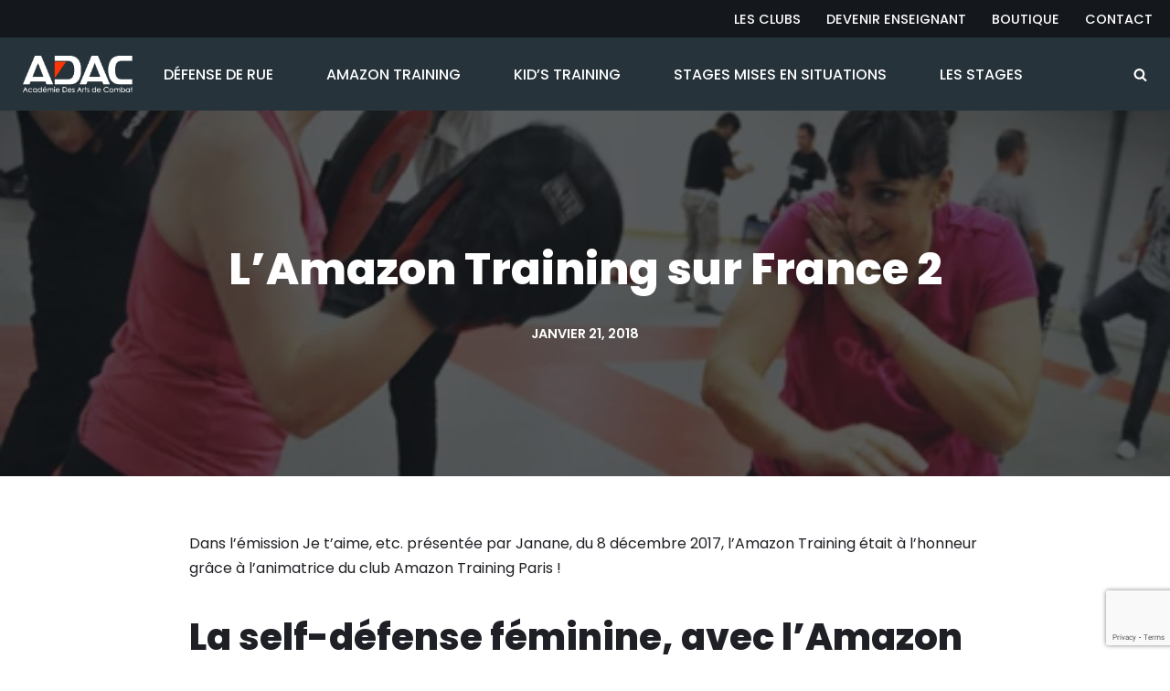

--- FILE ---
content_type: text/html; charset=utf-8
request_url: https://www.google.com/recaptcha/api2/anchor?ar=1&k=6Ldiz-QZAAAAAFP9zGKfkDgw8ZlEdW3-eWDEpS-L&co=aHR0cHM6Ly9hZGFjZnJhbmNlLmNvbTo0NDM.&hl=en&v=TkacYOdEJbdB_JjX802TMer9&size=invisible&anchor-ms=20000&execute-ms=15000&cb=8n6fjoo8p58l
body_size: 45377
content:
<!DOCTYPE HTML><html dir="ltr" lang="en"><head><meta http-equiv="Content-Type" content="text/html; charset=UTF-8">
<meta http-equiv="X-UA-Compatible" content="IE=edge">
<title>reCAPTCHA</title>
<style type="text/css">
/* cyrillic-ext */
@font-face {
  font-family: 'Roboto';
  font-style: normal;
  font-weight: 400;
  src: url(//fonts.gstatic.com/s/roboto/v18/KFOmCnqEu92Fr1Mu72xKKTU1Kvnz.woff2) format('woff2');
  unicode-range: U+0460-052F, U+1C80-1C8A, U+20B4, U+2DE0-2DFF, U+A640-A69F, U+FE2E-FE2F;
}
/* cyrillic */
@font-face {
  font-family: 'Roboto';
  font-style: normal;
  font-weight: 400;
  src: url(//fonts.gstatic.com/s/roboto/v18/KFOmCnqEu92Fr1Mu5mxKKTU1Kvnz.woff2) format('woff2');
  unicode-range: U+0301, U+0400-045F, U+0490-0491, U+04B0-04B1, U+2116;
}
/* greek-ext */
@font-face {
  font-family: 'Roboto';
  font-style: normal;
  font-weight: 400;
  src: url(//fonts.gstatic.com/s/roboto/v18/KFOmCnqEu92Fr1Mu7mxKKTU1Kvnz.woff2) format('woff2');
  unicode-range: U+1F00-1FFF;
}
/* greek */
@font-face {
  font-family: 'Roboto';
  font-style: normal;
  font-weight: 400;
  src: url(//fonts.gstatic.com/s/roboto/v18/KFOmCnqEu92Fr1Mu4WxKKTU1Kvnz.woff2) format('woff2');
  unicode-range: U+0370-0377, U+037A-037F, U+0384-038A, U+038C, U+038E-03A1, U+03A3-03FF;
}
/* vietnamese */
@font-face {
  font-family: 'Roboto';
  font-style: normal;
  font-weight: 400;
  src: url(//fonts.gstatic.com/s/roboto/v18/KFOmCnqEu92Fr1Mu7WxKKTU1Kvnz.woff2) format('woff2');
  unicode-range: U+0102-0103, U+0110-0111, U+0128-0129, U+0168-0169, U+01A0-01A1, U+01AF-01B0, U+0300-0301, U+0303-0304, U+0308-0309, U+0323, U+0329, U+1EA0-1EF9, U+20AB;
}
/* latin-ext */
@font-face {
  font-family: 'Roboto';
  font-style: normal;
  font-weight: 400;
  src: url(//fonts.gstatic.com/s/roboto/v18/KFOmCnqEu92Fr1Mu7GxKKTU1Kvnz.woff2) format('woff2');
  unicode-range: U+0100-02BA, U+02BD-02C5, U+02C7-02CC, U+02CE-02D7, U+02DD-02FF, U+0304, U+0308, U+0329, U+1D00-1DBF, U+1E00-1E9F, U+1EF2-1EFF, U+2020, U+20A0-20AB, U+20AD-20C0, U+2113, U+2C60-2C7F, U+A720-A7FF;
}
/* latin */
@font-face {
  font-family: 'Roboto';
  font-style: normal;
  font-weight: 400;
  src: url(//fonts.gstatic.com/s/roboto/v18/KFOmCnqEu92Fr1Mu4mxKKTU1Kg.woff2) format('woff2');
  unicode-range: U+0000-00FF, U+0131, U+0152-0153, U+02BB-02BC, U+02C6, U+02DA, U+02DC, U+0304, U+0308, U+0329, U+2000-206F, U+20AC, U+2122, U+2191, U+2193, U+2212, U+2215, U+FEFF, U+FFFD;
}
/* cyrillic-ext */
@font-face {
  font-family: 'Roboto';
  font-style: normal;
  font-weight: 500;
  src: url(//fonts.gstatic.com/s/roboto/v18/KFOlCnqEu92Fr1MmEU9fCRc4AMP6lbBP.woff2) format('woff2');
  unicode-range: U+0460-052F, U+1C80-1C8A, U+20B4, U+2DE0-2DFF, U+A640-A69F, U+FE2E-FE2F;
}
/* cyrillic */
@font-face {
  font-family: 'Roboto';
  font-style: normal;
  font-weight: 500;
  src: url(//fonts.gstatic.com/s/roboto/v18/KFOlCnqEu92Fr1MmEU9fABc4AMP6lbBP.woff2) format('woff2');
  unicode-range: U+0301, U+0400-045F, U+0490-0491, U+04B0-04B1, U+2116;
}
/* greek-ext */
@font-face {
  font-family: 'Roboto';
  font-style: normal;
  font-weight: 500;
  src: url(//fonts.gstatic.com/s/roboto/v18/KFOlCnqEu92Fr1MmEU9fCBc4AMP6lbBP.woff2) format('woff2');
  unicode-range: U+1F00-1FFF;
}
/* greek */
@font-face {
  font-family: 'Roboto';
  font-style: normal;
  font-weight: 500;
  src: url(//fonts.gstatic.com/s/roboto/v18/KFOlCnqEu92Fr1MmEU9fBxc4AMP6lbBP.woff2) format('woff2');
  unicode-range: U+0370-0377, U+037A-037F, U+0384-038A, U+038C, U+038E-03A1, U+03A3-03FF;
}
/* vietnamese */
@font-face {
  font-family: 'Roboto';
  font-style: normal;
  font-weight: 500;
  src: url(//fonts.gstatic.com/s/roboto/v18/KFOlCnqEu92Fr1MmEU9fCxc4AMP6lbBP.woff2) format('woff2');
  unicode-range: U+0102-0103, U+0110-0111, U+0128-0129, U+0168-0169, U+01A0-01A1, U+01AF-01B0, U+0300-0301, U+0303-0304, U+0308-0309, U+0323, U+0329, U+1EA0-1EF9, U+20AB;
}
/* latin-ext */
@font-face {
  font-family: 'Roboto';
  font-style: normal;
  font-weight: 500;
  src: url(//fonts.gstatic.com/s/roboto/v18/KFOlCnqEu92Fr1MmEU9fChc4AMP6lbBP.woff2) format('woff2');
  unicode-range: U+0100-02BA, U+02BD-02C5, U+02C7-02CC, U+02CE-02D7, U+02DD-02FF, U+0304, U+0308, U+0329, U+1D00-1DBF, U+1E00-1E9F, U+1EF2-1EFF, U+2020, U+20A0-20AB, U+20AD-20C0, U+2113, U+2C60-2C7F, U+A720-A7FF;
}
/* latin */
@font-face {
  font-family: 'Roboto';
  font-style: normal;
  font-weight: 500;
  src: url(//fonts.gstatic.com/s/roboto/v18/KFOlCnqEu92Fr1MmEU9fBBc4AMP6lQ.woff2) format('woff2');
  unicode-range: U+0000-00FF, U+0131, U+0152-0153, U+02BB-02BC, U+02C6, U+02DA, U+02DC, U+0304, U+0308, U+0329, U+2000-206F, U+20AC, U+2122, U+2191, U+2193, U+2212, U+2215, U+FEFF, U+FFFD;
}
/* cyrillic-ext */
@font-face {
  font-family: 'Roboto';
  font-style: normal;
  font-weight: 900;
  src: url(//fonts.gstatic.com/s/roboto/v18/KFOlCnqEu92Fr1MmYUtfCRc4AMP6lbBP.woff2) format('woff2');
  unicode-range: U+0460-052F, U+1C80-1C8A, U+20B4, U+2DE0-2DFF, U+A640-A69F, U+FE2E-FE2F;
}
/* cyrillic */
@font-face {
  font-family: 'Roboto';
  font-style: normal;
  font-weight: 900;
  src: url(//fonts.gstatic.com/s/roboto/v18/KFOlCnqEu92Fr1MmYUtfABc4AMP6lbBP.woff2) format('woff2');
  unicode-range: U+0301, U+0400-045F, U+0490-0491, U+04B0-04B1, U+2116;
}
/* greek-ext */
@font-face {
  font-family: 'Roboto';
  font-style: normal;
  font-weight: 900;
  src: url(//fonts.gstatic.com/s/roboto/v18/KFOlCnqEu92Fr1MmYUtfCBc4AMP6lbBP.woff2) format('woff2');
  unicode-range: U+1F00-1FFF;
}
/* greek */
@font-face {
  font-family: 'Roboto';
  font-style: normal;
  font-weight: 900;
  src: url(//fonts.gstatic.com/s/roboto/v18/KFOlCnqEu92Fr1MmYUtfBxc4AMP6lbBP.woff2) format('woff2');
  unicode-range: U+0370-0377, U+037A-037F, U+0384-038A, U+038C, U+038E-03A1, U+03A3-03FF;
}
/* vietnamese */
@font-face {
  font-family: 'Roboto';
  font-style: normal;
  font-weight: 900;
  src: url(//fonts.gstatic.com/s/roboto/v18/KFOlCnqEu92Fr1MmYUtfCxc4AMP6lbBP.woff2) format('woff2');
  unicode-range: U+0102-0103, U+0110-0111, U+0128-0129, U+0168-0169, U+01A0-01A1, U+01AF-01B0, U+0300-0301, U+0303-0304, U+0308-0309, U+0323, U+0329, U+1EA0-1EF9, U+20AB;
}
/* latin-ext */
@font-face {
  font-family: 'Roboto';
  font-style: normal;
  font-weight: 900;
  src: url(//fonts.gstatic.com/s/roboto/v18/KFOlCnqEu92Fr1MmYUtfChc4AMP6lbBP.woff2) format('woff2');
  unicode-range: U+0100-02BA, U+02BD-02C5, U+02C7-02CC, U+02CE-02D7, U+02DD-02FF, U+0304, U+0308, U+0329, U+1D00-1DBF, U+1E00-1E9F, U+1EF2-1EFF, U+2020, U+20A0-20AB, U+20AD-20C0, U+2113, U+2C60-2C7F, U+A720-A7FF;
}
/* latin */
@font-face {
  font-family: 'Roboto';
  font-style: normal;
  font-weight: 900;
  src: url(//fonts.gstatic.com/s/roboto/v18/KFOlCnqEu92Fr1MmYUtfBBc4AMP6lQ.woff2) format('woff2');
  unicode-range: U+0000-00FF, U+0131, U+0152-0153, U+02BB-02BC, U+02C6, U+02DA, U+02DC, U+0304, U+0308, U+0329, U+2000-206F, U+20AC, U+2122, U+2191, U+2193, U+2212, U+2215, U+FEFF, U+FFFD;
}

</style>
<link rel="stylesheet" type="text/css" href="https://www.gstatic.com/recaptcha/releases/TkacYOdEJbdB_JjX802TMer9/styles__ltr.css">
<script nonce="JwxN3kprMW1guzwnJhGL-Q" type="text/javascript">window['__recaptcha_api'] = 'https://www.google.com/recaptcha/api2/';</script>
<script type="text/javascript" src="https://www.gstatic.com/recaptcha/releases/TkacYOdEJbdB_JjX802TMer9/recaptcha__en.js" nonce="JwxN3kprMW1guzwnJhGL-Q">
      
    </script></head>
<body><div id="rc-anchor-alert" class="rc-anchor-alert"></div>
<input type="hidden" id="recaptcha-token" value="[base64]">
<script type="text/javascript" nonce="JwxN3kprMW1guzwnJhGL-Q">
      recaptcha.anchor.Main.init("[\x22ainput\x22,[\x22bgdata\x22,\x22\x22,\[base64]/[base64]/e2RvbmU6ZmFsc2UsdmFsdWU6ZVtIKytdfTp7ZG9uZTp0cnVlfX19LGkxPWZ1bmN0aW9uKGUsSCl7SC5ILmxlbmd0aD4xMDQ/[base64]/[base64]/[base64]/[base64]/[base64]/[base64]/[base64]/[base64]/[base64]/RXAoZS5QLGUpOlFVKHRydWUsOCxlKX0sRT1mdW5jdGlvbihlLEgsRixoLEssUCl7aWYoSC5oLmxlbmd0aCl7SC5CSD0oSC5vJiYiOlRRUjpUUVI6IigpLEYpLEgubz10cnVlO3RyeXtLPUguSigpLEguWj1LLEguTz0wLEgudT0wLEgudj1LLFA9T3AoRixIKSxlPWU/[base64]/[base64]/[base64]/[base64]\x22,\[base64]\x22,\x22w4DDjMKKFMK7wrzCjMKJw6dEw55EIMKSEmrDjMOSUcO3w6XDgQnChcOdwr0iCsO+PirCgsOKGnhwGMOGw7rCiQ/Dk8OEFGYYwofDqlXCtcOIwqzDgcOlYQbDq8KHwqDCrFDCkEIMw6nDm8K3wqoAw5MKwrzCgMKzwqbDvWHDsMKNwonDqFhlwrhsw4U1w4nDk8KRXsKRw6gAPMOca8K0TB/[base64]/DoMOzckpWw61xdsOyDMOkWT06w6MDBsOCw4bCvcKcaR/Cs8OBFHwbw480Uxt0QsKuwo/CqFRzAcOow6jCvMK4wrXDpgXCrMOlw4HDhMOpV8OywpXDvMO9KsKOwoTDr8Ojw5AUbcOxwrwbw67CkDx+wrAcw4srwo4hSCjCiSNbw5IQcMOPSMO7Y8KFw6VODcKMbsKrw5rCg8OKf8Kdw6XCuCopfh3CqGnDizrCnsKFwpFewrk2wpERKcKpwqJ/w7JTHWvCscOgwrPCm8OKwofDm8O4wrvDmWTCvsKrw5Vcw5Yew67DmHPCrSnCgAI0dcO2w4Fpw7DDmiXDs3LCkQcRNUzDoFTDs3Qsw4MaVWLCpsOrw7/DjsO/[base64]/ajHDpjfCjCBUwrHDjcKUacOHw7lDw7rCisKIM2ogJsOnw7bCusKEVcOLZxzDvVU1V8KAw5/CnjBBw64iwp46R0PDvsOyRB3Dm05iecOZw6geZnfCtUnDiMKDw7PDlh3Cu8KWw5pGwqjDhhZhPWIJNV5+w4Mzw43ChADCmybDjVBow4FyNmIqEQbDlcOLJsOsw64DJRhaQD/Dg8KufWt5TmoTO8O8fsKzABNSWArCgsOreMO+GWlASFF+Tyo3wp3Dt2xTJcKJwoLClznCjjBSw6oGwq0lRUYnwqLCqWTCv3vDssKBwo5lw6QYQMOpw4Exw6DCscKIAnvDs8OdacKXEcKRw6DDmcOZw4/[base64]/w6HCmsKoGMKQWGloRMO2wpQUZzbDpMOgwqHCrnHDkMOiw7jCnMKhcGJ5STLCoxHCtsKNLRbCmAjCjTDCq8ORw5B3wq5Jw4rCocKewrPChsKGUkXDjMKTwo9/P10BwrMQDMONKcKnDcKuwrd9wq/DssOCw6QNfcKewoXCqgstwrfDi8OcVsKawqUqasO7NMKKHcOWTcOVw5zDlGHDrsK+GsKcRhfCmgPDgRIBwptgw6bDkinCpTTCn8KnVMO/QQvDpcK9CcKHU8OeG13Cn8OXwp7DllcRIcOiD8K+w6bDvznDs8ORwq/CisKVYMKdw5XCpMOOw4XDswouOMK2NcOMWhxUbMK9XTjDsQrDisKiUsOIW8KpwpLClcO8BxTCq8OiwoDCszkZw4PCkUFsVsKBZ30cw4jDtlbDj8O3wqbDucOBw6QmdcOnwpfCrcO1SMOAw7BlwqfDmsK8wpDDgMKuEAE9wrVSaGjDjnTCrXrCpm7DrQTDn8KBQRIhw7/CriPDhFJ2WgHCmcO3JcOkwoDCqsO9FMOIw6rDqcOfw7ZRNmdoS1YcQx10w7/[base64]/CqsKwX0jCnsKoN3ZxwrvDpsOpwqXDicOqAHghcsKrw618DU1dwpctAMKVXcKDw45fUsKWBCkMS8O/[base64]/[base64]/w7B0K1xcwqnCqsO/UcOwE8OMwr/CssO5w6LCrVXClVQfdcOccMKCI8OZIsOfHsOBw7EwwqATwrvDn8OuaxxKZ8Ojw7rCpHfCoXl5PMKXNm8fBGfDhXsVO3jDlizDiMKfw4vDjXpKworDoW1UWF1easO0wp4cw4hYwqd+IG3ClnQCwr9jOmPCiBTDuB/DkcOHw7TCgCpyL8OvworDrMO5X1A3cXxpwpZjb8Kjw5/[base64]/Dq097ScOHwp9JwobCiBV9woRywpIlRMOzw6FCwpXDo8KpwogUY0zCn3nCqMOdaWfDtsOTA07CjcKjwqsYO0gPPUJtw6wWQ8KoNGBkPF81GMOJB8Kbw60RbxTDnEQaw5cFwrhBw7HCkX/[base64]/wqZow7FkfcO0BD/DilJRKcKCw78KRBJawoByHsKNw7hPw6LCu8K5wqVsScOpwqEECMKfwqLCs8Knw4bCqGlwwpbChB4EKcK/[base64]/DvsOnbsKCPzY9w4ZNf8KBw6LCi8OzwqXDmMKyAAUHwofDnzBwW8K7w7bCtD8XLSnDucKxwoEtw43DgARtBsKyw6DCpDrDrkZBwoLDn8K/w6HCvsK2wrleI8KkSGAze8O9Z2pwJRt5w6vDqxhiwqtRwo5Iw47DgwFKwpjCqGo2woNCwoZxRDvCl8KvwrZew5peIkNlw65jw73Cu8K8PhwSCW3CkX/CicKKwovDmiYCw6Qmw7LDhAzDs8K6w7nCsnhMw7dww5IBfMKpwrjDshnDgFw6f3U+wrzCoWTDuADCsTZawo7CvAPCtWYRw7krw4/[base64]/wqp8asOGFTs7Y8KjWGDDo8KycsKtwpPCoHjCoAd/G31hwqfCjTQBBAnCs8K6K3jDicKcw5EpGX/DumTDi8Oow6xFw7rCsMOtPDfDv8KEwqQ/Y8OWw63Ds8OjNBoFCHXDhC8BwpNSfcK/JsOqwoMxwoUHw6TCqcOKFsKqw6NpwobCi8OywpY/wpjCqGzDssKTEFFpwrfDsUw+G8OnZ8OBwonCm8Ohw6PDlkzCssKEfE09w5zCoUjCmGHDklTDuMKvwoUJwrvCm8K5wqtQOT4SWcKnRlYIwojCoBR2aSsifsK3fMO8wqHCoXA/wqfDqk5dw4HDh8OXwqN4wrTCrnnChHbChsKafsOXDsOJw4R9wqR6wqrCj8OJYl5pbC7CisKHw74Cw5PCqxssw4NmdMK6w6fDncKsBsKjw7XCkMO+w69Pw55oKwxnwqk3eS3CrFPDgMOOIF3CkxbDmxxAFsOKwqDDoXkgwo/CjcKcKlFow7LDg8OBYsK7DC7DjQXCox4TwpB+YzHCscK1w4oId3XDqh/DncOTNV7DtcKHCABQKsK7NhZbwrbDnMKGRmUSw4FdZQwvw4oOLyfDmsKvwp8COMOEw5/DksOBMwnCgsOAw7zDrxvDnsOSw7Ecw5swDXHCosK1DsOgewzCtMKdN1PCkMK5wrBxUD4Uw4Q8D2t5K8O/[base64]/DsMOWMzJmw4xLMmYDw6d8VUTDlhnCqGUUwqNgw6kgwoZzw6M/[base64]/RiVWwpRJIDrDh8OMw7M5wrvDuEPCsRTCgsONw43CnmvCosO4fMOBwqwTwqLDhWZhUyMHF8KAbw4dGMO2FsKbXF/CnVfDgcOyMjZDw5Ubw6tPw6XDjcOqRCdIWcK1wrPCvj7Dkw/CrMKmwpHCtUtlVgcKwpV7wpfCmW7DjUfDqyhhwqnCgRHDuAvDmzfCu8K+w6hhwrADFCzCk8KBwrQ1w5AREcKvw7HDh8OvwpfCuSp5w4fCmsK5AsObwrbDksOBw5tAw5TCgMKPw4QGw6/Cm8OTw6dUw6rCi25XwoDDjcKBw4xZw6UMw5IGHsKxXk7Dnm/DnsKMwoYfwq/DjMO3VmDDpMKYwrPCnm9VKsKiw74owrXCpcK2K8KZIRPCo3DCig7DmUEPO8KGJijDnMKRw5Jdw4cBM8K4wqrDtGrDtMO9JxjCuiMRVcKKc8KYZXnCjT/Dr07DrFkzTMKxwo7CsGBoAUpreCY8dHVgw6RtIj/CgGLDtcO2wqvCgV8fd37CuRc5fivCr8O6w44NSMKIE1REwrpvUnl7w4nDssOiw6PCjS8hwq5SYBE2woVQw4HCqyB2wrtHHcKFwq7CoMOqw4YFw61VAMOWwrDDncO+McOXwrjDkUfDtx/Ch8OowrHDiTIBMzZuwqrDvAPDpcKuIyDCgiZgwrzDkRXComs0w6pZwrjDvsOvwoFIwqLCkxDDoMOVwro+CSUawpsAKsKZw5jCl0XDoxbCjhrCs8K9w6JZwprCg8OkwovCrxdVSMO3w5zDtMKTwpo/LmbDtMO+wqYMX8Ksw6/[base64]/[base64]/Ch8OgSmUNaUFnHwoBw43CvMKBQgzDscOtbkzCnghiwqsyw43CncKlw4FQOcOhwp4/AT/Cn8OkwpQDHQLCnElZw5nDicO7w6LCtjHDsV3DocKDwos8w48lfjpow7PCsiPCq8K3w6Jiw6bCoMOQbMK3wrtowoRNw6fDk0/Dh8KWL0DDkcKNw7zDj8OCAsO1w4F2w6kLa01gABlZQD/Dh3ggwpUKw43Ck8KuwprCssO2cMOhwrACcsKFbcKkw6TCtGwQfTDCvH/DgmDDmcKxw5vDosK6wpE5w6ojYQbDkDfCp0nCvBXDtcOPw7dYPsKWwqFLScKBb8OtLsKOw4PCgsOjw7F7woMUw73DjRFsw5M9w4PDpRVSQMOjasOzw7XDsMOEeB4qw7XDvxVSdTldIAnDn8KIWMOgQDcsRsOLfMKZwojDpcO3w43DgMKTRm/Co8OoWcO3w6rDvMKwf0rCqm1xw57Cl8KrGizCk8O0wqzDol/CocOheMOaW8OXb8K6w4vDnMOBOMOaw5daw5xVeMOdw4Jvw6oQeXc1wotVw6bCicOQwo1tw5/CiMOPw78Cw5XCvHXClMOXwr/DgWAZTMKlw5TDqwdtw6x9SsO3w5lIKMKBCm9dwqgENMO/SUslw7Iuwrt2wpdXMAxXNwbCu8OqXQbCki4tw7jDu8Kqw4/[base64]/wq5sQcK1wq94Jkg4w5nDmcOfw4cyT0LCocOaHcOHwq3Cm8KQw5nDjTHCrsK+KSTDqHPCt2TDhnleKMKqw5/CjS/CumU3YBbDvDQ3w5LDh8OxEl59w6MHwoxywpLCv8OMw5Etw6wuwrHDqsKpO8K2fcKoP8K+wpjCsMKzwqceYsOoGUIsw4PCt8KuU1U6LXRgahVKw6nDlUggBw0hT3/DvQHDqg/Cu1s6woDDgDclw6bCgS/CncOrw7AAZFINPsKGD3/DlcKKwow9WATCgXYOw5jCl8O+BMKjZgjDoxZPw786wq19N8OJBsKJwrjCnsOvw4ZeRH4HQHTDgEfDg37CtcK5wocJVcO8wrXDk3ZoJCTDrx3Cm8Kcw4zCpSo/wrfDgMOcNcOfIHUkw4HCplgrwqhEdcOGwqPCjn3CuMKRwp1iGcOcw4nCugfDhirDjsKRFSppwrE4GUpcbcKwwrIoHQ/DmsOiwqY8worDu8OoOjclwot7w5XDn8K9LRRSXsOUDlN8w7sXwo7DmA4uJMKbw4guD1dYPltKFm8yw4ViQcKEEcKpRRHChcO+Tl7DvUXCm8OTbcO/OV00O8OAw6hgPcOubzLCnsO5IMKKwoBWwrEAWX/DvMOvEcK3X17DpMKqw7sRw6Uyw6HCsMO5w5shR1AOYsKpw7kXEMO1wpwnwrlWwpRVAsKoRWPCrcOfJ8OABMO8Ij/[base64]/DssK0NcOcw4/CjiVAHMOJUztrecKlwpYpVHrDsMO3wqtCeTNEwr9DMsOUwqIeOMOHwqvDvSY3f3JNwpEtwqxPJzI0BcOGbsK5eSPCgcOFw5LCq3xKWMK1VVILw4vDqcK/K8KRZ8Kowoc0wo7Cpxg4woshbnPDgGkDw6MDBmPCv8ORSTUuZmvCrMOmTAbDnyPDiSQnWld7w7zDmV3DhX9wwqrDmREVwogCwqIVF8Ogw4BCAkzDoMOcw55/AyMwM8O3wrDDkWUNOhbDlQjCs8O9wqBvw53DpjXDiMKWRsOKwq3CrMOWw79Aw55Fw7zDm8Kbw7lLwr43wq7DtMKYOMOHacK3b14gNcOtwoTCusKNB8KOw5HDkUfDt8K4XSLDv8O0FA9hwrVnI8OBRcOKK8ObOMKQw7jDtCBHwqNew6YLwphkw67CrcK3wr/Djm/[base64]/DnsKJw5DCulPDpMODwq9EIlbDqcKhwpPCiDxIw4tCJwbDnyxiccKQwpLDjV58w4FMPk/DlcKIX0dCRlQIworCusOFH2rCvTRbwpkkw6DCt8KcScORDMKkw6F8w5NiD8KkwqrDqsKsZjbCrG7CtiwOwrLDhmJyLMOkUT4JYFVewrjDpsKwP2IPajfCmsKbwoB/w7/CrMOGccO4aMKqw67CjCBKMV/CsHs2wroiw7/Dl8OpR2lgwrHCmXlew6bCr8OmHsOofcKNAApsw5DDqDXCjGnChX9xQsKRw5JPZQE1wp1MTAPCjCgWW8Khwq3CkR9Fw6vCtCjCmMOhwpTDujDDt8KLE8OWw5fCg3LClMOcwqTCk0LCnSd1wrgEwrNEE27Cu8Oww4PDu8K3XsOBBjTCnMOQRBc6w4YGXz/[base64]/[base64]/DvHbChsOEHj7CpcKPUyFEw6XCjMKCwrhqXsKsw5Y0w5gswogwMQh2a8OowpxEwpnDgHPDucKJRyDCqSvDn8KzwrFXfWRBHSPCt8OYK8K5S8KwdMOfw7Atw6PDpMOYLMOSwr5jEsOUKWvDiDpBwqnCssOHw7Q0w5nCusKEwoABYsKzYMKhHcO+W8OqG2rDvDNFw7Bqwo/[base64]/[base64]/DgQbCjk3CvU/DiW0swpsjBTfDtMKlwp/CgsKwwpg/Bx3Cl8OHw5rDt1cMIsKQw57DojUawqErH1Y/w50iPmvCmU4vw4RRJHRXw57Ck3wUw6tgNcKuKEfDu3zDgsObw4XDucKRfcK0wpY9wp3CusKVwrlIDsO+wrvCoMK5F8KzXT/DvMOTRS/Dtk8lF8KlwpjDn8OsSsKXd8K+wqrCn2nDjT/DhCPDui/Cs8OYKDQgw4dOw6jDv8OtKV/CuXfCnxNzw5TCpMK8b8KfwpECw61dwrrCmMOcUcOYCUDCmsKdw5HDgDLCj0fDn8KXw74qLcO5TW8/S8KRNsKDLsOrM1F+E8K1wpoiSHjCl8OZcsOlw4onwogRa1BZw6ptwq/DuMKIWcKwwpgXw5HDvMKRwo/DjnV+W8KqwprDnlDDnsKYw5YRwp97wqLCk8OJw7nCkDZiw6g/wppOwprDvBzDnF5bZGEfPcOYwrsEa8K8w5rDqk/Dl8Oyw6x1asOdfVDCk8O1CGMREyMkwpwnw4ZhVB/[base64]/[base64]/DuX7CqR0xJlbDmAwQFcK2wq3Cp0vDrMO+OCTDqT9vABdGfMKsaFvClsODwpNAwqYuw4dCJMKpw6bDmsOQwqjCqR7CoH5iAMOlEsKQNjvCoMKOQAspb8KvA2JNFgbDiMOMwqjDinfDjcK4wrYJw54ewpYLwqAAZG/CrMOePcKrMcO7NcKuRcKFwr4gw48DbjMfbF83w53Ck2DDjGB4w73CrcOqMCAJIBHCpMK+NTRQAMKQLyPCsMKrCSYJwpAtwp3ChcOcUGXCqCjCi8K6wo/ChMKFGyvCmlnDhX7Ch8OkIEzCiQJYJUvCrRwywpTDoMO3eE7DhwIHwoDChMKew5LDkMKZYlETYTMgWsKHwrFOKsO/Jmpnw7Quw4TCjivDp8OVw64mRmJAwqJAw4pDw7bDsDnCtsOcw4QTwrcjw5zDmXR4EHbDgwDCl3l7fSU4UsKkwo54UsOywpLDi8KzCsOawqnCksO4NRFKOgfDg8Opw4tIe0XDpElqfyQaXMKNPzLDicOxw5Y0WWRgaSnCvcKGCsOYDMKvwq/DncOkMHvDmmrCgBguw6rCl8OHfGLCjHI5Z0LDszMww7UGCMOhCBvDkwTCuMK6RGdzOULClxosw5oRdn8DwpMfwp1oa27DgcKgwqzCm1Qgc8ONG8K4V8K+c2ZNEcKXL8OTwrUYw6LDtjZvOh/DgBgYLMKoC3h+LSwLBE0jOBbCtWfDk2/DiC4Dwrksw4wqWsKOEmtuLMOqw5bDlsOYwpXCnScrw4oQH8KpJsOBE0jClHUCwq9YDH3CqQnCnsO3w6fChVdzRArDkytIccOdwrZCCDZnW01kUkVnKnHDu1bCtMKuFBXDtw7ChTTDtBvDnj/DtT3CvRbCg8OpFsK5N0/DksOuGEgBPDBAdh/[base64]/G8K5NsOPU1cBRj4Pw77Dl8Otw6RmwpbDpmxRwrUgw77CjXLDkVJAwoPDplPCsMO9cHFXJkPDosKALcKmw7dmZsK9w7PCpxXCq8O0CsO9OWLDlCc8w4jCoSXDg2VzNMKMw7LDqAfCoMKvP8KAdS8AR8OiwrsMPgvCrxzCg0xrAsOwG8OLwq3DgB/CqsOYbDrCthjCqGxlYcKZwrvDgyPCg03CmXHDmkzDnGjClDV2DxfCqsKLIMOpwqHCtsOuFCAwwo7DusOfwqoXejEKPsKmw4VnNcOZw5Zsw5jCgMKMM1sbwpHCliYww6bDtnlhwqAOwpd/c3PCp8Ohw7/CqMKtcSjCuQvDu8KiZsOBwoxPBk3Dg2zDi3AtCcO8w5FUQsKxJSvCvQHDlQlXwqlEMwjCl8K0w60yw7jCl2nDiDpUNzwhEcOtUHc0wrM/aMOBw4U+w4ByfEtww5okw6rCmsOeL8O6wrfCoC/DpxgARG/CsMK2LjQaw7fDrBHDkcK/woYHFgLDnsKsIkDCgMO6Gnwmc8KsecOjw61NdmTDqsO9w5LDjSjCqMOua8KjbMKHUMOWeicPI8KlwojDnXMHwo0MBHzDvzbDli/[base64]/ZMO/dE0AdMOmwpHCnxxDP8KBXMKDEcOiJBjDuGXDr8OawoTCnMK/wqzDuMOnaMKAwrsgH8KMw5gYwpPCjw0Uwoxlw5LDijPDrD4nBsOLBMOqYCRjw5AHaMKZIsO0dhkoNUPDuyfDmHnDgDTCucO6MMOQwq7DpQ5nwqUIasKzJRHCicOPw5xjRVROw7wGw6RzbsO1wpAzLXDCiGQJwoErwoQXTiUZw63DjsOCdVrCmQXCusKuV8K/McKLHgRLbMKlw4DCncKnwpUsb8KEw7JDLjETYAvDpsKWw6xHwogzdsKaw7EcN2ZZJSXCvRZuwoXDgMKew5vCpUZgw6UgQj3Cu8KkDXtawrTCgMKAemJtAGDDk8Ogw6Uswq/[base64]/w6XDsMKUa20AwpbCt3fDgHwEwrnCr8KfwoATLMK5w48PEMKQwqhfOMKjwpnDtsKnWMO/[base64]/woLDnATDl8OuwrjDnsOBB8OYwpPDkyJVw4JcJcKBw4nDp0E2ek7Dhh1Lw4fCjsK6d8O4w7bDgMKMNMKMw7hXfMK2dMKCE8KeOEgewr1Jwr96wop4wpXDtmtXwrphFH3ConwLwoLDosOmPC47WVFZWGXDisOQw7fDkiFvw6UcNhp/Mmdywq8NV14kFV4KTnPCkixlw53Cti/Cu8Kbw7TCu2BLcFcQwqLDrVfCgMOJw45tw71jw7vDvcKswrMKUCTCv8KHwpN1wpIww7nCgMKIw4HCmVxraGQsw7xwPUsSdADDpMK2wrVWS0RGZxc+wqDCkW7DjGHDmCvCkAvDtMKrbmUUwo/DigtGwrvCv8OWFinDr8OJdcKXwqZtX8KUw4RXK1rDiEzDjmLDpm91wpd1w5sLUcKpw6c7wrZ5HBhCw5HCjWrDmXk2w4pfVg/Ci8K5aiQowokMaMKJVcOGwoHCqsKVcVM/wpA5wqV/VsOIw4Ive8KCw6FMdsKtwr5AT8OkwqkJIcKiI8O3CsO+FcO5M8OGLi7CtsKQw7hXwqLDkGHDl2vCiMKtwqcvV28/M3nClcOkwrrDtjPDlcKiQMKwQgk4ecOZw4BGKMKkwpUkHsKowpAFe8KCL8Kww7FRKMONCcO2wqTDmltaw60rdU/DuFbCnsKrwovDqVgtDhjDgsOkw4QJw5XCi8Oxw5jCvnrClgUVR0E6PcKdwr1lWsKcw5XCosKJPMKSJcKowrA6wqTDj1vCm8Kmd3VhDQjDtcK0GsOswq/DscKiSxXCuj3Dmhl3w6zClcOsw5oSwrzCjiLDqn3Dgz8ZSHgaBsKTUcOUEsOow6Etwp4EKFXDg2o4w6ZICFvDqMOgwppGMMKMwocCPRtIwoULw7gIEsKwaz7CnGkTc8OJDFAWbcKowrETw5/DmcOxVCjDnQXDnBDCncOCPAvCj8O/w6TDp3fCrcOswoLCrixWw4HCjcOVPwRBwqcyw70JIh/[base64]/CvMOOw4J0w6Ylw4nDnSjChD4tw68yLADDtsKxMTzDvMKrPDHCmsOmd8K+fTzDvsOzw7/CrnEbAsO4w4TCgxgxw5V5w73Dk0sVw4QycA9dX8OAwrd/w7A6w581LENBw4dtw4Z8dlY+D8Kzw67DhkJGw4NMeRQQYFvDjcKvwql6PMOCNcOfM8OCA8Kew7DClCgDw5zCgMKLGMK2w4NqMsObfxt+DmAMwoo2wrweHMODNX7DmwgSJsOHwr/Dl8OJw4AuHizDtcOaYWt9A8KIwrrCjMKpw6TChMOkwonDp8Kbw5XCgVcpQcKrwopxWRwJwqbDrC7DuMO+wojDl8K4UMKRwrjDr8K1wqfCi11BwocPLMOzwpNhw7FIwoPDvMKiD0/DknzCpQZuw4IXIcOHwrvDssKeTsO7w4rCocKzw7ELMhjDjMO4wrPCiMOPfXXDiV83wqrDvi0uw7/CmW3CtHcBY1ZTW8OVMHVPdmvDoUrCn8O4wqjCi8O6LW3CqkjCmDFtUSDCqsOywqpQw5Fcw61swrJ4Mz3CoCPCjcKCVcOYesKrcwd6wp/CpH1Uw6HCom7DvcKfacOdPgzCnsKAwqPDm8Kxw5UWwpLCksOnwpfCjV9pwp53MVbDrcKZw4nCiMKQaS8gJQcywrA+fsKhwqZuBsONwpbDgcOywqLDhsKHw4Fzw7zCpcOmw4Jjw6hYwpLCqFQ/Z8KKS3RHwqrDiMOJwrZow6Raw4vDoDBQbsKiD8KDPEI4LnZ3KntlXAXCjTzDvBfCgsKnwrgswqzDpsOUdlcwfA5cwpF+AsOiwrLDpMO8w6ZSfcKXw5YLecOEwqYLdMO5H3XCisKwLA/CusOoaGQkD8KYw7VkclpQLmPCisOWa2YxATPCt04ww5/Ciwtwwq3CnELCnyVdw7bCj8O6fzvCoMOqbcKkw59yesO5woh5w5djwp7CiMOBw5QzZhLDlMKaBGo4wr/CsAxKCsO0DyLDp04VWmDDgsOZdQfCocOsw6pxwo3Du8KnOcOgewPDu8O9JH5RZlwnc8OhEFsxw7hQBMOmw77CpnBIPm3Cvy3CpRRMc8Kawqd0VVsSYznCocKow69LesOxXMO6fjJyw6Ruw6/ChwDCqMK1w53DucKlw4jCmDkewqvDqBM0wprDjcK2TMKSw5jCkMKfcBLDgMKCTMKXE8KDw5JkG8OHQHvDgsKAID3Dh8OCwo/[base64]/[base64]/w7zDr3p5wrjDhFvClsK+wqXDgsOAwoXCtMKvVsOlGMKERsOpw7lVwpVOw6xRw7PClcOGw4ouZ8O1cmjCvgfCtxvDq8K+wpLCpHLCtcKwdDZpTCbCv2zDscOXHMKkb37Co8KiI0s0esO+b17DusKNEsOzw5NtWT0Dw4vDp8KIwofDnBZtwpzDisKKbMK0AMOlXD/Ds21vVAnDgHLCjBrDmy5Kwo1qJ8Ouw4BaDsOVSMK3AMO1w6BLOQPDgMKaw4h0H8O1wowGwrHCoQxvw7vDrTZaVX1aK1nCnMOkw7NXwoLCtcO2w7guw6/DlGYVwocmbMKrTMOKS8KnwoHDj8KNBADCklQZwoZuwpIXwp4+w6t2HcO6w7rCkhEtFsOoJ2LDisKPMU7CrUZkWm/DvjfDg03DsMKdw51TwqRMKALDtzgNwqvCgMKewr41Z8K1ehPDsCLDncORw68aVMOhw7F2VMOEw7HCp8Kgw4/DlcKfwrpyw6wGWsO9wpMqw7nCrD1BW8Oxw4TCkwZWw6bCnMOWJi4Zw6hqwpXDosKfwoU8fMK2wpI/w7nDt8O+M8ODKcOPwo5OIkfCuMKrw4lYCEjDilHCvnpMw67DtRUXwo/Dh8KwPsK9NmAGwozCucKFGWXDmcOwCUXDhUHDrhHDtn4YB8OARsKGRMOlwpRAw6sBw6HDicKRwpLDogfDksOJw6Ukw7nDrATDn0lOOzA5GyXCl8KuwoIbJ8Okwo5NwqIjwpMEfcKXw5XCncO1SAp0L8OkwotGw57Cr3xBLMOFR2/Cg8OXDMKtY8Oyw4xMw5JqcMOAIcKXFcOXw6fDpsKFw5HCjMOEfzTClsOQwrl9w4/CkHYAwr1QwrXCvkM6wonDum9HwqTCrsKYHQZ5K8KFw600PWLDrE3Dr8KUwrM5wovCln7DscOVw7QWYAsnwrYcw4DCp8KVQMOiwqTDi8Kmw70cw6vCgMOiwps/BcKawoIlw6PCiAUJPSE2worDkV4Fw4DCiMKlDMOOwp4AKMO1aMOGwrAkwrnDnsOMwrTDlxLDoQDDtjbDsgXCgsO9e2PDncO9w6tNS1HDujHCoyLDqxPDlyUvwqDCvcKjDkEHwpMGw7HDkMOrwrtiDMK/e8KUw5wUwq9URMK2w4PClcOtw7hhKMOuBTbCgj/DgMKiQA/[base64]/Cjkd7PMOFwo7Cp8KcewnDpcKCblMmwoRiNcObwrzCk8O6wrITBj4IwqRAJsKSSR7DqsKnwqETw57DusOlDcKWKMOBUMKPGMK1wqfCoMOgwrjDqXDCgsOjcMKUwrN/ISzDnxzCicOUw5LCj8K/[base64]/DrsKMw5NuHMO9wrTDlWx4DMOSw67DpsONw5LCmVoMB8OMK8KKwqlhJmwRwoAuwpjDl8KAwoo0bSDCnSPDhMKiw7dVwqsBwr/CsAELHcO3b0hmw6PDkgnDu8Otw7URwr7CrsO8f0p5SsKfwrPDvMKTYMOow69dwpsZw4FTasOYw4XCr8KKw7rCg8OvwqUOOsOvLDjCqSpowpwOw6dINsKfKzl9FiHCmsKsYzx4D2dtwo4AwqPCpiHDgWNHwqsyHcOIRsKuwr9MScO6MkkDwpnCtsKbdsKrwpvDiD5/[base64]/DvsO9VwHCpjw2NTPClHHDl8OMw4xpLWTDqEXDnsO4wrAewqvDg3rDjAICwqPCqjrDh8OXHlwtJWvCkwrDpMO5wqTCtsKOSnHCp1nDgsOiG8OswprDgQVuw6tOZMKmK1RCdcK5wos4wrfDi0lkRMKzGRpyw43Dr8KawqnDtcK2wpfCgsKtw7YbCcK9wpFDwq/CqcKJEGQOw5/DncK8wqXCpcKnaMKHw7BNO1F5w44ewqdUE0l/[base64]/CpHrDqxwKw6BQByHCiFZ2w5LDpAZxwqHCmsOTwofDli7ChMOSw4F6w4fCicOgw4htw6R0wrzDog7CscOjN2gvdMKJTygDF8KJwofClsObwo7Cn8Kaw7/DmcK4XU/CpMOgwqPDncKtDGcowoVLKj4AHsKFMMKdQcK3wo9Gw6BcGxQtw4rDhlZ1wrwGw4PCizoCwr/CjcOtwqHChiBMcyFZYSDCjsOEEwQew5ljUsOKw6Z2V8ORHMKjw6/DpSfDtsOOw6PDtwV2woLDvwzCkMK9VMKew5vCig1aw4RhFMOBw65IJWXCnkx/QcOjwrnDlMOIw7PChgZqwqY1OQHDthLCkkjDmsOUJid3w7jDnsOYw7zDvsOfwrfCn8OlJzjClMKOw5PDnnsLwrfCpWHDisOwVcKUwqTCgMKMUzLCoU/[base64]/DmWErw59aw4BBwr3CnHwBFGlwwo5Hw57DtsKxQ3MMbMOSw5I8KU5YwqB8w5gIDlYiwp/ClV/DtVAxacKNZzXClMOkcH59KQPDi8KIwrnCtSQPTcO6w5bCghNyUm7DiwjDt3EFw5VLJsKEwofDmsKdWhEuw5/DsAPCqDYnwpp6w6XDqTsue0QvwqDCqMOrCMK8EGTDkFDDo8O7wr7DvmsYesKEVy/DvxTDs8Obwp5MfirCvcKTZQcILQrDg8OewqNow4LDrcOkw6TCqsKuwqTCqjfCvlgzB1lAw7DCvcOaJjnDhsOmwqlZwp/DosOrwr/CjMOKw5TCmsOow6/Cj8ORDcO0T8K/wpDDhVcqw7fCvgUae8OfJh82V8Ocw6xQw4Vaw67CocOsN2MhwrovZsOKw61Tw7vCtjTCiHzCq2EIwobCnXJsw4dNBWTCs0zDmcOMPsOfWgEve8KafsOJN2vDhhnCu8ONVkrDtcKVwq7CjH5VcMOMNsOPw5QyJMOkwqrCkk43w5zCosKdHDXDqU/Cm8KNwpTCjRvDqnt/CsKMAH3DlljDqcOEw4NaY8KadioARcK5w4PClyjDpcK+CMOFwq3DlcKtwp4rcg7CtmTDnSEZw4Z5w6HDisOkw43Cg8Kvw4rDhAppTsKWZ1JuTErDuD4EwqjDuRHCgF3CmsOiwohCw4cLMsKaZMKbf8Kiw7l+YxHDicKZw6ZbXcOmeB7CtMKVw7rDvsOvTw/Chjs4QsKOw4vCvHnCgFzChWLCrMKtccOKw5t6AMO4ThReGsO/w7LCs8Kowq5oEVHDq8Opw5vDo2PDikDDlWE4JcOQccODwoLCmsOFwpzDuAHDncKxYMKcI2vDp8KQwqB3XVrDtUPDrsKpf1ZUw4AMw7YIw6xOw6jCs8OZf8Ovw6vDu8OTTVYVwp8+w5k5Q8OOHVNIw41Ow6LCosKTXBoFcsOvwr/[base64]/[base64]/wpjDhcK8QzLDo13CjsO9dTDCi1nDrsOcLMOhGMK2wpfDhcODwo4rw7vDtMKOdn/[base64]/CrGpPwrTCvlp8FcOOGsO4w49Ww5dmwo7Cs8OTFQxcw7RZw57Co3zCggvDqknDm2UAw5pEQMK3c0XDgDcyeC0KfsKGwrrCogpMw6/Du8K4w4vDhlwEHlcEwr/Dt0bDmAYqCB8cHcKFwpdHb8Oqw5/Ch1k2OcKTwoXCscKCMMOIC8Omw5tPccOBXg00c8Kxw6PCpcKqwrx+w74fXVPCpCfDosKIwrbDrMO/DyZ1ZjoeE0vCnxfCjCvDiyZxwqLCs0rCnAPCj8Kew7w8wpYxFmdPEMOhw6jDlzklwqHChQJlwprCvG0Hw7cuw7Euw7IMwpLDusOAZMOGwp1CQHxMw5zDomPCoMK/SClqwqPCgTkFMMKQIhgeGy1HKsOOwr/DrsKMYcKswp3DmVvDpxPCuDQPw4zCtgTDrSrDosOaYgUNwpPDiSLCjyzDp8KkYQgXScOow6sIKEjDt8K2w5rDncKSesOqwppqVgI/[base64]/[base64]/DuxjCiBIkYgYtwpTCoQ3DsMOyEmE+PhLDj8K5fjzDpRfDsTzCnMOMw6/[base64]/[base64]/w6/[base64]/[base64]/CvUASw6bCisOgw63CvsOYw7tDRFZ7UmHClRZPdcK8YnzCmMKwYSptXMOLwrw8IiknbMO9w47DqUXDt8OrTcKAR8O+JMKgw75VYD0STAwNWDg2wqnCvE0BNgNrwr9Lw4ZFwp3DpT1gE2dgNTjCn8Kdw6cFWwIlGsO0wpLDmGPDqcOkAkDDpR1gTjFdwobDuDoTwoolbH/Cp8Okwq3Dsh7ChlvDhg8Fw4TDtMKyw7YZw65JTU/CqcKlw4zDncOcf8OCHMO1wrFNw4oYaAXDqsKlwo/ClGo2L3DDtMOIYMKqw6Z7w7vCpWhlDcOQGsKVeVXCjWo4T1HDikjCvMONwrVAN8K4UsKZwpxBXcKlfMOow4/CqCTChMOZw6t2UcOzSGptf8O4wrrCssOhworDgG5wwrQ4wrbDmlxdLwhawpTCviLDhAwbLmtZMh9EwqXDiyJ5UhREcMO7w5Ycw7PDkMKLe8OLwpd9F8KpO8KfdEVQw6/Dsg3DtsK5wrXCg3TDgGDDqysTXw8jeSxrU8K8wppwwohEA2gJw5zCgS5Zw6/CrX5nwqgrOlPDj2Iaw5zClcKGw4FHDVvCkWvDocKhG8KxwojDpE4mFsKUwpbDgMKNcE8LwpLCtMOQY8OHwq7DuCPCnnk9C8KuwqvCg8KyTcKcw4VLwoQvCXLCo8KcPBlCPx3CiWnDscKHw43Dm8OHw4/Cm8OVR8KHwoDDqRzDgi7DhFofwq/[base64]/CpMKfw4vDgsKXw6ZVw6nDh8OhdEY7csK+wqXDpMOxw5EXFjgrwr98TWvChwLDnMKHw4jCicKlesKlbDHCh0YDwpZ9w4pFwovCkh/[base64]/wo3ClcOUwpMdai7DtUsnw7DCqsO5VTR3wpx6w71EwqbCscKJw6rDgMO/Yylrwos/wqNZfALCvsK5w7sqwrpVwpBiawXDscKHNiN5JGzChsK/[base64]/CtRjDjVHClR3CvmgWwqDDiMKuO8ODwrR8ahsWwpTCrsO0aXnCn3ZBw5INwrR3CMKkJ3wyZ8OpBF/[base64]/DkQjDlxlPw514aMKAw7LDi2fCicK/w7DDmcOow7RXLcOnwpIzM8KUVcKzRMKNw77DhhI7wrJQIlp2K0QWEivChsK6cjbCqMO4OcOiw7zCjkTDjMOrcA4/JsOmRhsYTcOHbjLDmgcBAsKLw4vCqcKXOE/[base64]/CujgPSsKuw6dZFz/CssO0w4bCgiXDiMOswpTDjEt7XRbDmDrChsKiwr50w5bCqVxvwqnDl0Amw5nDg0UfMcK8b8O6JMKEwrRtw7HDo8O/DCXDuSnDjW3Clx3DtB/Chz3CgVLCgsKaEMKKZ8KZHsKABn3ClX0Ywo3CnGQwZkMHHVjDqWfCtDXCq8KQbGZEwr02wpp8w4LDhMO5SkQKw5zDvMK6wprDqMKxwrfCl8OTYVzDmRk/FMKLwr/Dql1PwpJGdk3CigRrw7XCq8KTOB/CucKtOsO7w4rDkEoQL8Ouw6LClBQVasOcw7A/wpdGwqvDulfDjBs2TsOHw5sYwrMaw7QWPcO2TwbChcKsw7gaHcKyQsKOdE3DucK+dBcqw4sXw67ClcOIcz3ClcOSY8OrYcKZeMOrcsKCNMONwrnDiRFFwrdSYsOQGMO7w7xTw713e8K5ZsKqesK1CMKvw74rBUnCqR/Dn8OjwqbDjMONRcKkwqvDgcKow451C8KXNMO9w4M6wrxvw6BzwoRHw5zDjcOZw5HDiUVWS8KfO8Kjw49iwpPCpcKyw7Q6WQsLwrY\\u003d\x22],null,[\x22conf\x22,null,\x226Ldiz-QZAAAAAFP9zGKfkDgw8ZlEdW3-eWDEpS-L\x22,0,null,null,null,1,[21,125,63,73,95,87,41,43,42,83,102,105,109,121],[7668936,661],0,null,null,null,null,0,null,0,null,700,1,null,0,\[base64]/tzcYADoGZWF6dTZkEg4Iiv2INxgAOgVNZklJNBoZCAMSFR0U8JfjNw7/vqUGGcSdCRmc4owCGQ\\u003d\\u003d\x22,0,0,null,null,1,null,0,0],\x22https://adacfrance.com:443\x22,null,[3,1,1],null,null,null,1,3600,[\x22https://www.google.com/intl/en/policies/privacy/\x22,\x22https://www.google.com/intl/en/policies/terms/\x22],\x22vXxV6FERgDIW7eta19hzVZIyn3nqf2x/pDX+fP0gwew\\u003d\x22,1,0,null,1,1764250323932,0,0,[121,81,78],null,[22],\x22RC-qMVatNgq7XRH6g\x22,null,null,null,null,null,\x220dAFcWeA5UoS-p3ZMm4WfC4clzr22XQCsxhWsKVHH1JXxv27qA5-4xzgHPlr3gb4gIlxXi05SX9AaREjJETi8qo-7lrO6lE3_LGA\x22,1764333124018]");
    </script></body></html>